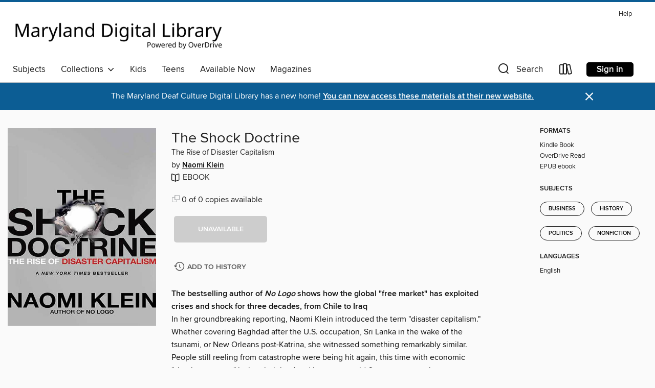

--- FILE ---
content_type: text/css; charset=utf-8
request_url: https://maryland.overdrive.com/assets/v3/css/45b2cd3100fbdebbdb6e3d5fa7e06ec7/colors.css?primary=%23b20000&primaryR=178&primaryG=0&primaryB=0&primaryFontColor=%23fff&secondary=%230c5d94&secondaryR=12&secondaryG=93&secondaryB=148&secondaryFontColor=%23fff&bannerIsSecondaryColor=false&defaultColor=%23222
body_size: 1577
content:
.primary-color{color:#b20000!important}.primary-fill{fill:#b20000!important}.primary-background{background-color:#b20000}.primary-font{color:#fff}.primary-font-highlight-box:before{content:'';position:absolute;display:block;top:0;bottom:0;left:0;right:0;background:#fff;opacity:.08}.primary-font-highlight-box:after{content:'';position:absolute;display:block;top:0;bottom:0;left:0;right:0;border:1px dashed #fff;opacity:.28}.secondary-font-highlight-box:before{content:'';position:absolute;display:block;top:0;bottom:0;left:0;right:0;background:#fff;opacity:.08}.secondary-font-highlight-box:after{content:'';position:absolute;display:block;top:0;bottom:0;left:0;right:0;border:1px dashed #fff;opacity:.28}.Hero .Hero-banner{background:#b20000!important}.Campaign{background:#b20000!important}.Campaign-title{color:#fff}.Campaign-monochrome-svg{fill:#fff}.Campaign-featuredTitle,.Campaign-featuredTitle:hover{color:#fff}.Campaign-author,.Campaign-author:hover{color:#fff}.Campaign-author:hover,.Campaign-learnMoreLink{color:#fff}.Campaign-description{color:#fff}.kindle-trouble-container .od-format-button{color:#fff!important}.button.place-a-hold.Button-holdButton{border:2px solid}.button.place-a-hold.Button-holdButton:hover{border:2px solid}.AccountPageMenu-tabListItem{border-color:#b20000!important}.primary-color-hover:hover{color:#b20000!important}.primary-color-focus:focus{color:#b20000!important}.secondary-color{color:#0c5d94!important}.secondary-fill{fill:#0c5d94!important}.secondary-color-hoverable{color:#0c5d94}.secondary-color-hoverable:focus,.secondary-color-hoverable:hover{color:#094a76}.secondary-background{background:#0c5d94!important;color:#fff!important}.secondary-color-hover:hover{color:#0c5d94!important}.secondary-background-hover:hover{background:#0c5d94!important}.secondary-color-focus:focus{color:#0c5d94!important}.secondary-border-color{border-color:#0c5d94!important}.secondary-underline{color:#0c5d94!important;text-decoration:underline}.button.outline[disabled],.button.outline[disabled]:focus,.button.outline[disabled]:hover{color:#666!important;border-color:#666;background:0 0}.spinner{border-bottom:4px solid rgba(255,255,255,.2);border-left:4px solid rgba(255,255,255,.2);border-right:4px solid rgba(255,255,255,.2);border-top:4px solid rgba(255,255,255,.8)}.MergedSite .Header,.nav-container{border-top:4px solid #0c5d94;background-color:#fff}.notificationDotContainer{background-color:#fff}.BrowseFormats .BrowseFormats-link.is-active:after,.BrowseFormats .BrowseFormats-link:after{background-color:#b20000}.icon-account.expanded{color:#0c5d94!important}.top-bar-section li:not(.has-form) a:not(.button):not(.close-advantage-tout){color:#222;background-color:#fff}.top-bar-section .open li:not(.has-form) a:not(.button):not(.close-advantage-tout){color:#222;background-color:#fff}.notification-bell-svg{fill:#222;stroke:#222}.top-bar-section ul li{color:#222;background:0 0}.top-bar-section ul li:hover{background:0 0}.top-bar-section ul .open li:not(.has-form) a:not(.button):not(.close-advantage-tout){color:#222;background-color:#fff}.content.f-dropdown div h2,.content.f-dropdown div li h2{color:#b20000}.title-details .loan-button-audiobook .accordion .accordion-navigation a.primary:focus{box-shadow:none;color:#fff}.title-details .loan-button-audiobook .accordion .accordion-navigation a.primary:hover{color:#fff}.top-bar.expanded .toggle-topbar.menu-icon{color:#0c5d94}nav.top-bar{background-color:#fff}nav.top-bar li.search-icon i.expanded{color:#0c5d94}.top-bar.expanded .toggle-topbar.browse a{color:#0c5d94}ul#lending-period-options-mobile.f-dropdown li a:after,ul#lending-period-options-mobile.f-dropdown li a:hover,ul#lending-period-options.f-dropdown li a:after,ul#lending-period-options.f-dropdown li a:hover{color:#0c5d94}ul.pagination li.current a:focus,ul.pagination li.current a:hover,ul.pagination li.current button:focus,ul.pagination li.current button:hover{background:#b20000}.Toaster-toast:not(.is-burnt),.sample-only-banner{background-color:#0c5d94;color:#fff}.sample-only-banner__message h1,.sample-only-banner__message h2,.sample-only-banner__message h3,.sample-only-banner__message h4,.sample-only-banner__message h5,.sample-only-banner__message h6{color:#fff}.accordion-navigation .content a li:hover{color:#0c5d94}.library-card-sign-up a:hover{color:#b20000}span.selected,span.selected:hover{border-color:#0c5d94}.collection-link.primary-color-hover:hover span.selected{border-color:#b20000}.Autocompletions .Autocompletions-item.is-active{border-left:solid 2px #0c5d94!important}[dir=rtl] .Autocompletions .Autocompletions-item.is-active{border-left:inherit!important;border-right:solid 2px #0c5d94!important}.media-container.list-view ul li .title-container .title-contents .title-header-bar.available-title a{color:#fff;background:#0c5d94}.Nav-searchIcon--desktop.is-selected{border-bottom:2px solid #0c5d94}.Nav-collectionsDropLink.open .Nav-collectionsDropArrow{color:#0c5d94!important}.MobileNav-roomLibraryName,.Nav-room-logo--desktop{color:#0c5d94!important}.DesktopNavLinks .DesktopNavLinks-link{color:#222}.Nav-accountDropArrow{color:#222}.Nav-collectionsDropArrow{color:#222}.Nav-searchIcon--desktop{color:#222}.Nav-bookshelfIcon--desktop{color:#222}.Nav-advancedSearch{color:#222}.Nav-advancedSearch:hover{color:#222}.Nav-advancedSearch:focus{color:#222}.Nav-advancedSearchCaret{color:#222}.getACardPromoHeader p{color:#222}.MobileNav{background-color:#fff;color:#222}.MobileNav-bookshelfIcon{color:#222}.MobileNav-hamburgerIcon{color:#222}.MobileNav-submitSearch{color:#222}.MobileNav-advancedSearch{color:#000;background-color:#fff}.MobileNav-searchInput{background:0 0!important}.Nav .Nav-searchBar{border-bottom:1px solid #ccc}.MobileNav-roomLogo,.Nav-room-sub-logo--desktop{color:#666}a.Nav-backToMainCollection{color:#222}a.Nav-backToMainCollection:hover{color:#222}.Nav-topRightLink:not(:first-child){border-left:1px solid #cdccd1}[dir=rtl] .Nav-topRightLink:not(:first-child){border-left:inherit;border-right:1px solid #cdccd1}.search-bar input{background:#fff!important}.MobileNav-clearSearchIcon,.Nav-clearSearch{background:#555}p.advantage-tout-text{color:#222}p.advantage-tout-text:hover{color:#222}